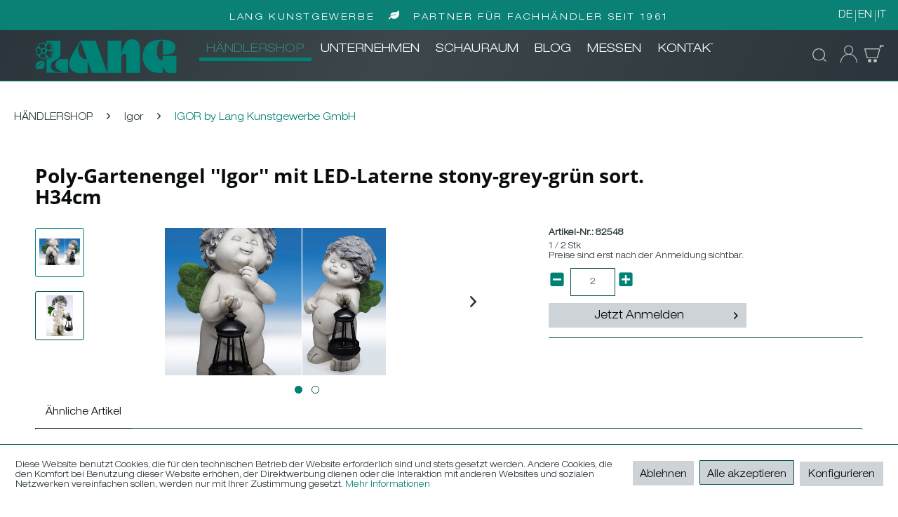

--- FILE ---
content_type: text/html; charset=UTF-8
request_url: https://shop.lang-kunstgewerbe.at/detail/index/sArticle/14120
body_size: 11800
content:
<!DOCTYPE html> <html class="no-js" lang="de" itemscope="itemscope" itemtype="https://schema.org/WebPage"> <head> <meta charset="utf-8"> <meta name="author" content="" /> <meta name="robots" content="index,follow" /> <meta name="revisit-after" content="15 days" /> <meta name="keywords" content="Poly-Gartenengel, &amp;#039;&amp;#039;Igor&amp;#039;&amp;#039;, LED-Laterne, stony-grey-grün, sort., H34cm" /> <meta name="description" content="Poly-Gartenengel ''Igor'' mit LED-Laterne stony-grey-grün sort. H34cm" /> <meta property="og:type" content="product" /> <meta property="og:site_name" content="lang-kunstgewerbe" /> <meta property="og:url" content="https://shop.lang-kunstgewerbe.at/haendlershop/igor/igor-by-lang-kunstgewerbe-gmbh/14120/poly-gartenengel-igor-mit-led-laterne-stony-grey-gruen-sort.-h34cm" /> <meta property="og:title" content="Poly-Gartenengel &#039;&#039;Igor&#039;&#039; mit LED-Laterne stony-grey-grün sort. H34cm" /> <meta property="og:description" content="Poly-Gartenengel &#039;&#039;Igor&#039;&#039; mit LED-Laterne stony-grey-grün sort. H34cm" /> <meta property="og:image" content="https://shop.lang-kunstgewerbe.at/media/image/70/b1/28/82548ExxktRwNI3VgJ.jpg" /> <meta property="product:brand" content="lang" /> <meta property="product:price" content="" /> <meta property="product:product_link" content="https://shop.lang-kunstgewerbe.at/haendlershop/igor/igor-by-lang-kunstgewerbe-gmbh/14120/poly-gartenengel-igor-mit-led-laterne-stony-grey-gruen-sort.-h34cm" /> <meta name="twitter:card" content="product" /> <meta name="twitter:site" content="lang-kunstgewerbe" /> <meta name="twitter:title" content="Poly-Gartenengel &#039;&#039;Igor&#039;&#039; mit LED-Laterne stony-grey-grün sort. H34cm" /> <meta name="twitter:description" content="Poly-Gartenengel &#039;&#039;Igor&#039;&#039; mit LED-Laterne stony-grey-grün sort. H34cm" /> <meta name="twitter:image" content="https://shop.lang-kunstgewerbe.at/media/image/70/b1/28/82548ExxktRwNI3VgJ.jpg" /> <meta itemprop="copyrightHolder" content="lang-kunstgewerbe" /> <meta itemprop="copyrightYear" content="2014" /> <meta itemprop="isFamilyFriendly" content="True" /> <meta itemprop="image" content="https://shop.lang-kunstgewerbe.at/media/image/7d/95/a8/Lang-400.png" /> <meta name="viewport" content="width=device-width, initial-scale=1.0"> <meta name="mobile-web-app-capable" content="yes"> <meta name="apple-mobile-web-app-title" content="lang-kunstgewerbe"> <meta name="apple-mobile-web-app-capable" content="yes"> <meta name="apple-mobile-web-app-status-bar-style" content="default"> <link rel="alternate" hreflang="de-DE" href="https://shop.lang-kunstgewerbe.at/haendlershop/igor/igor-by-lang-kunstgewerbe-gmbh/14120/poly-gartenengel-igor-mit-led-laterne-stony-grey-gruen-sort.-h34cm" /> <link rel="alternate" hreflang="en-GB" href="https://shop.lang-kunstgewerbe.at/en/resellershop/igor/p-igor-by-lang-kunstgewerbe-gmbh-p/14120/poly-garden-angel-igor-with-led-lantern-stony-grey-green-asst.-h34cm" /> <link rel="alternate" hreflang="it-IT" href="https://shop.lang-kunstgewerbe.at/it/resellershop/igor/p-igor-by-lang-kunstgewerbe-gmbh-p/14120/poly-angelo-da-giardino-igor-con-lanterna-a-led-stony-grey-verde-assort.-h34cm" /> <link rel="apple-touch-icon-precomposed" href="https://shop.lang-kunstgewerbe.at/media/image/c4/79/c1/favicon-lang-apple.png"> <link rel="shortcut icon" href="https://shop.lang-kunstgewerbe.at/media/image/67/ae/6e/favicon-lang.png"> <meta name="msapplication-navbutton-color" content="#008176" /> <meta name="application-name" content="lang-kunstgewerbe" /> <meta name="msapplication-starturl" content="https://shop.lang-kunstgewerbe.at/" /> <meta name="msapplication-window" content="width=1024;height=768" /> <meta name="msapplication-TileImage" content="https://shop.lang-kunstgewerbe.at/media/image/78/c2/4c/favicon-lang-android.png"> <meta name="msapplication-TileColor" content="#008176"> <meta name="theme-color" content="#008176" /> <link rel="canonical" href="https://shop.lang-kunstgewerbe.at/haendlershop/igor/igor-by-lang-kunstgewerbe-gmbh/14120/poly-gartenengel-igor-mit-led-laterne-stony-grey-gruen-sort.-h34cm" /> <title itemprop="name">Poly-Gartenengel &#039;&#039;Igor&#039;&#039; mit LED-Laterne stony-grey-grün sort. H34cm | IGOR by Lang Kunstgewerbe GmbH | Igor | HÄNDLERSHOP | lang-kunstgewerbe</title> <link href="/web/cache/1768294477_a4533726f54623e6bb16bf06503696f7.css" media="all" rel="stylesheet" type="text/css" /> </head> <body class="is--ctl-detail is--act-index " data-hbcom-flex-header-menu-breakpoint="1260" data-hbcom_flex_header_menu_direction="ltr" > <div class="page-wrap"> <noscript class="noscript-main"> <div class="alert is--warning"> <div class="alert--icon"> <i class="icon--element icon--warning"></i> </div> <div class="alert--content"> Um lang-kunstgewerbe in vollem Umfang nutzen zu k&ouml;nnen, empfehlen wir Ihnen Javascript in Ihrem Browser zu aktiveren. </div> </div> </noscript> <header class="header-main"> <div class="top-bar"> <div class="container block-group"> <div class="logo-addon-lang-wrapper"> <div class="logo-addon-lang">LANG Kunstgewerbe<img src="/media/vector/ff/87/f0/leaf-solid.svg" class="leaf-header">Partner für Fachhändler seit 1961</div> </div> <nav class="top-bar--navigation block" role="menubar">  <ul class="lang-language-container"> <form method="post" class="language-form"> <li class="lang-notLast"> <label class="language-activ"> <input class="hidden lang-hidden" type="checkbox" name="__shop" value="1" data-auto-submit="true"> DE </label> </li> <li class="lang-notLast"> <label> <input class="hidden lang-hidden" type="checkbox" name="__shop" value="3" data-auto-submit="true"> EN </label> </li> <li> <label> <input class="hidden lang-hidden" type="checkbox" name="__shop" value="4" data-auto-submit="true"> IT </label> </li> <input type="hidden" name="__redirect" value="1"> </form> </ul>  </nav> </div> </div> <div class="container header--navigation"> <div class="logo-main block-group" role="banner"> <div class="logo--shop block"> <a class="logo--link" href="https://shop.lang-kunstgewerbe.at/" title="lang-kunstgewerbe - zur Startseite wechseln"> <picture> <source srcset="https://shop.lang-kunstgewerbe.at/media/image/7d/95/a8/Lang-400.png" media="(min-width: 78.75em)"> <source srcset="https://shop.lang-kunstgewerbe.at/media/image/04/b9/15/Lang-300.png" media="(min-width: 64em)"> <source srcset="https://shop.lang-kunstgewerbe.at/media/image/04/b9/15/Lang-300.png" media="(min-width: 48em)"> <img srcset="https://shop.lang-kunstgewerbe.at/media/image/9b/0c/3a/Lang-150.png" alt="lang-kunstgewerbe - zur Startseite wechseln" /> </picture> </a> </div> </div> <nav class="navigation-main"> <div class="container" data-menu-scroller="true" data-listSelector=".navigation--list.container" data-viewPortSelector=".navigation--list-wrapper"> <div class='lang-header-categories-wrapper' data-menu-scroller="true" data-listSelector=".navigation--list.container" data-viewPortSelector=".navigation--list-wrapper"> <div class="navigation--list-wrapper"> <ul class="navigation--list container" role="menubar" itemscope="itemscope" itemtype="http://schema.org/SiteNavigationElement"> <li class="navigation--entry is--active" role="menuitem"> <a class="navigation--link is--active" href="https://shop.lang-kunstgewerbe.at/haendlershop/" title="HÄNDLERSHOP" itemprop="url"> <span itemprop="name">HÄNDLERSHOP</span> </a> </li> <li class="navigation--entry" role="menuitem"> <a class="navigation--link" href="https://shop.lang-kunstgewerbe.at/unternehmen/" title="UNTERNEHMEN" itemprop="url"> <span itemprop="name">UNTERNEHMEN</span> </a> </li> <li class="navigation--entry" role="menuitem"> <a class="navigation--link" href="https://shop.lang-kunstgewerbe.at/schauraum/" title="SCHAURAUM" itemprop="url"> <span itemprop="name">SCHAURAUM</span> </a> </li> <li class="navigation--entry" role="menuitem"> <a class="navigation--link" href="https://shop.lang-kunstgewerbe.at/blog/" title="BLOG" itemprop="url"> <span itemprop="name">BLOG</span> </a> </li> <li class="navigation--entry" role="menuitem"> <a class="navigation--link" href="https://shop.lang-kunstgewerbe.at/messen/" title="MESSEN" itemprop="url"> <span itemprop="name">MESSEN</span> </a> </li> <li class="navigation--entry" role="menuitem"> <a class="navigation--link" href="https://shop.lang-kunstgewerbe.at/kontakt/" title="KONTAKT" itemprop="url"> <span itemprop="name">KONTAKT</span> </a> </li> </ul> </div> </div> </div> </nav> <nav class="shop--navigation block-group"> <ul class="navigation--list block-group" role="menubar"> <li class="navigation--entry entry--menu-left" role="menuitem"> <a class="entry--link entry--trigger btn is--icon-left" href="#offcanvas--left" data-offcanvas="true" data-offCanvasSelector=".sidebar-main"> <span class="icon-icon-lang-menu-2"></span> </a> </li> <li class="navigation--entry entry--search" role="menuitem" data-search="true" aria-haspopup="true" data-minLength="3"> <a class="btn entry--link entry--trigger" href="#show-hide--search" title="Suche anzeigen / schließen"> <span class="icon-icon-lang-suche"></span> <span class="search--display">Suchen</span> </a> <form action="/search" method="get" class="main-search--form" id="lang-search"> <div class="input-group"> <input class="form-control ajax-search" data-ajax-search="true" name="sSearch" type="text" maxlength="30" title="Vorschläge zu Ihrer Suche" data-placement="bottom" data-popoverclass="ajax-search-popover" data-animation="false" placeholder="Suchen..." autocomplete="off"> <div class="form--ajax-loader">&nbsp;</div> </div> </form> <div class="main-search--results"></div> </li> 






    <li class="navigation--entry entry--account with-slt"
        role="menuitem"
        data-offcanvas="true"
        data-offCanvasSelector=".account--dropdown-navigation">
        
    <a href="https://shop.lang-kunstgewerbe.at/account"
       title="Mein Konto"
       class="btn is--icon-left entry--link account--link">
        <span class="icon-icon-lang-account"></span>
    </a>


                    
                <div class="account--dropdown-navigation">

                    
                        <div class="navigation--smartphone">
                            <div class="entry--close-off-canvas">
                                <a href="#close-account-menu"
                                   class="account--close-off-canvas">
                                    Menü schließen <i class="icon--arrow-right"></i>
                                </a>
                            </div>
                        </div>
                    

                    
                
    <div class="account--menu flying-login is--rounded is--personalized">
        
            
            
                <span class="navigation--headline">
                    Login
                </span>
            
                                                    
            <form name="sLogin" method="post" action="https://shop.lang-kunstgewerbe.at/account/login/sTarget/account/sTargetAction/">
                
                <input name="sTarget" type="hidden" value="account" />                                

                
                    <div class="register--login-description"></div>
                

                
                    <div class="register--login-email">
                        <input name="email" placeholder="Ihre Emailadresse / Kundennummmer" type="text" autocomplete="email" tabindex="1" value="" class="register--login-field" />
                    </div>
                

                
                    <div class="register--login-password">
                        <input name="password" placeholder="Ihr Passwort" type="password" autocomplete="current-password" tabindex="1" class="register--login-field" />
                    </div>
                

                
                    <div class="register--login-action">
                        <a href="https://shop.lang-kunstgewerbe.at/register" class="accoumt-menu--new-btn btn is--large is--icon-right">Neukunde? <i class="icon--help"></i></a>
                        <button type="submit" class="register--login-btn btn is--primary is--large is--icon-right" name="Submit">Anmelden <i class="icon--arrow-right"></i></button>
                    </div>
                

                
                    <div class="register--login-lostpassword">
                        
                        <a href="https://shop.lang-kunstgewerbe.at/account/password" title="">
                            Passwort vergessen?
                        </a>
                    </div>
                
            </form>
        
    </div>
    
                </div>
            
            </li>




    <li class="navigation--entry entry--cart" role="menuitem">
        
        <a class="btn is--icon-left cart--link" href="https://shop.lang-kunstgewerbe.at/checkout/cart">
            <span class="badge is--primary is--minimal cart--quantity is--hidden">0</span>

            <span class="icon-icon-lang-cart"></span>
        </a>
        <div class="ajax-loader">&nbsp;</div>
    </li>



 </ul> </nav> <div class="container--ajax-cart" data-collapse-cart="true" data-displayMode="offcanvas"></div> </div> </header> <section class="content-main container block-group"> <nav class="content--breadcrumb block"> <ul class="breadcrumb--list HÄNDLERSHOP" role="menu" itemscope itemtype="http://schema.org/BreadcrumbList"> <li class="breadcrumb--entry" itemprop="itemListElement" itemscope itemtype="http://schema.org/ListItem"> <a class="breadcrumb--link" href="https://shop.lang-kunstgewerbe.at/haendlershop/" title="HÄNDLERSHOP" itemprop="item"> <link itemprop="url" href="https://shop.lang-kunstgewerbe.at/haendlershop/" /> <span class="breadcrumb--title" itemprop="name">HÄNDLERSHOP</span> </a> <meta itemprop="position" content="0" /> </li> <li class="breadcrumb--separator"> <i class="icon--arrow-right"></i> </li> <li class="breadcrumb--entry" itemprop="itemListElement" itemscope itemtype="http://schema.org/ListItem"> <a class="breadcrumb--link" href="https://shop.lang-kunstgewerbe.at/haendlershop/igor/" title="Igor" itemprop="item"> <link itemprop="url" href="https://shop.lang-kunstgewerbe.at/haendlershop/igor/" /> <span class="breadcrumb--title" itemprop="name">Igor</span> </a> <meta itemprop="position" content="1" /> </li> <li class="breadcrumb--separator"> <i class="icon--arrow-right"></i> </li> <li class="breadcrumb--entry is--active" itemprop="itemListElement" itemscope itemtype="http://schema.org/ListItem"> <a class="breadcrumb--link" href="https://shop.lang-kunstgewerbe.at/haendlershop/igor/igor-by-lang-kunstgewerbe-gmbh/" title="IGOR by Lang Kunstgewerbe GmbH" itemprop="item"> <link itemprop="url" href="https://shop.lang-kunstgewerbe.at/haendlershop/igor/igor-by-lang-kunstgewerbe-gmbh/" /> <span class="breadcrumb--title" itemprop="name">IGOR by Lang Kunstgewerbe GmbH</span> </a> <meta itemprop="position" content="2" /> </li> </ul> </nav> <nav class="product--navigation"> <a href="#" class="navigation--link link--prev"> <div class="link--prev-button"> <span class="link--prev-inner">Zurück</span> </div> <div class="image--wrapper"> <div class="image--container"></div> </div> </a> <a href="#" class="navigation--link link--next"> <div class="link--next-button"> <span class="link--next-inner">Vor</span> </div> <div class="image--wrapper"> <div class="image--container"></div> </div> </a> </nav> <div class="content-main--inner"> <div id='cookie-consent' class='off-canvas is--left block-transition' data-cookie-consent-manager='true'> <div class='cookie-consent--header cookie-consent--close'> Cookie-Einstellungen <i class="icon--arrow-right"></i> </div> <div class='cookie-consent--description'> Diese Website benutzt Cookies, die für den technischen Betrieb der Website erforderlich sind und stets gesetzt werden. Andere Cookies, die den Komfort bei Benutzung dieser Website erhöhen, der Direktwerbung dienen oder die Interaktion mit anderen Websites und sozialen Netzwerken vereinfachen sollen, werden nur mit Ihrer Zustimmung gesetzt. </div> <div class='cookie-consent--configuration'> <div class='cookie-consent--configuration-header'> <div class='cookie-consent--configuration-header-text'>Konfiguration</div> </div> <div class='cookie-consent--configuration-main'> <div class='cookie-consent--group'> <input type="hidden" class="cookie-consent--group-name" value="technical" /> <label class="cookie-consent--group-state cookie-consent--state-input cookie-consent--required"> <input type="checkbox" name="technical-state" class="cookie-consent--group-state-input" disabled="disabled" checked="checked"/> <span class="cookie-consent--state-input-element"></span> </label> <div class='cookie-consent--group-title' data-collapse-panel='true' data-contentSiblingSelector=".cookie-consent--group-container"> <div class="cookie-consent--group-title-label cookie-consent--state-label"> Technisch erforderlich </div> <span class="cookie-consent--group-arrow is-icon--right"> <i class="icon--arrow-right"></i> </span> </div> <div class='cookie-consent--group-container'> <div class='cookie-consent--group-description'> Diese Cookies sind für die Grundfunktionen des Shops notwendig. </div> <div class='cookie-consent--cookies-container'> <div class='cookie-consent--cookie'> <input type="hidden" class="cookie-consent--cookie-name" value="cookieDeclined" /> <label class="cookie-consent--cookie-state cookie-consent--state-input cookie-consent--required"> <input type="checkbox" name="cookieDeclined-state" class="cookie-consent--cookie-state-input" disabled="disabled" checked="checked" /> <span class="cookie-consent--state-input-element"></span> </label> <div class='cookie--label cookie-consent--state-label'> "Alle Cookies ablehnen" Cookie </div> </div> <div class='cookie-consent--cookie'> <input type="hidden" class="cookie-consent--cookie-name" value="allowCookie" /> <label class="cookie-consent--cookie-state cookie-consent--state-input cookie-consent--required"> <input type="checkbox" name="allowCookie-state" class="cookie-consent--cookie-state-input" disabled="disabled" checked="checked" /> <span class="cookie-consent--state-input-element"></span> </label> <div class='cookie--label cookie-consent--state-label'> "Alle Cookies annehmen" Cookie </div> </div> <div class='cookie-consent--cookie'> <input type="hidden" class="cookie-consent--cookie-name" value="shop" /> <label class="cookie-consent--cookie-state cookie-consent--state-input cookie-consent--required"> <input type="checkbox" name="shop-state" class="cookie-consent--cookie-state-input" disabled="disabled" checked="checked" /> <span class="cookie-consent--state-input-element"></span> </label> <div class='cookie--label cookie-consent--state-label'> Ausgewählter Shop </div> </div> <div class='cookie-consent--cookie'> <input type="hidden" class="cookie-consent--cookie-name" value="csrf_token" /> <label class="cookie-consent--cookie-state cookie-consent--state-input cookie-consent--required"> <input type="checkbox" name="csrf_token-state" class="cookie-consent--cookie-state-input" disabled="disabled" checked="checked" /> <span class="cookie-consent--state-input-element"></span> </label> <div class='cookie--label cookie-consent--state-label'> CSRF-Token </div> </div> <div class='cookie-consent--cookie'> <input type="hidden" class="cookie-consent--cookie-name" value="cookiePreferences" /> <label class="cookie-consent--cookie-state cookie-consent--state-input cookie-consent--required"> <input type="checkbox" name="cookiePreferences-state" class="cookie-consent--cookie-state-input" disabled="disabled" checked="checked" /> <span class="cookie-consent--state-input-element"></span> </label> <div class='cookie--label cookie-consent--state-label'> Cookie-Einstellungen </div> </div> <div class='cookie-consent--cookie'> <input type="hidden" class="cookie-consent--cookie-name" value="x-cache-context-hash" /> <label class="cookie-consent--cookie-state cookie-consent--state-input cookie-consent--required"> <input type="checkbox" name="x-cache-context-hash-state" class="cookie-consent--cookie-state-input" disabled="disabled" checked="checked" /> <span class="cookie-consent--state-input-element"></span> </label> <div class='cookie--label cookie-consent--state-label'> Individuelle Preise </div> </div> <div class='cookie-consent--cookie'> <input type="hidden" class="cookie-consent--cookie-name" value="slt" /> <label class="cookie-consent--cookie-state cookie-consent--state-input cookie-consent--required"> <input type="checkbox" name="slt-state" class="cookie-consent--cookie-state-input" disabled="disabled" checked="checked" /> <span class="cookie-consent--state-input-element"></span> </label> <div class='cookie--label cookie-consent--state-label'> Kunden-Wiedererkennung </div> </div> <div class='cookie-consent--cookie'> <input type="hidden" class="cookie-consent--cookie-name" value="nocache" /> <label class="cookie-consent--cookie-state cookie-consent--state-input cookie-consent--required"> <input type="checkbox" name="nocache-state" class="cookie-consent--cookie-state-input" disabled="disabled" checked="checked" /> <span class="cookie-consent--state-input-element"></span> </label> <div class='cookie--label cookie-consent--state-label'> Kundenspezifisches Caching </div> </div> <div class='cookie-consent--cookie'> <input type="hidden" class="cookie-consent--cookie-name" value="session" /> <label class="cookie-consent--cookie-state cookie-consent--state-input cookie-consent--required"> <input type="checkbox" name="session-state" class="cookie-consent--cookie-state-input" disabled="disabled" checked="checked" /> <span class="cookie-consent--state-input-element"></span> </label> <div class='cookie--label cookie-consent--state-label'> Session </div> </div> <div class='cookie-consent--cookie'> <input type="hidden" class="cookie-consent--cookie-name" value="currency" /> <label class="cookie-consent--cookie-state cookie-consent--state-input cookie-consent--required"> <input type="checkbox" name="currency-state" class="cookie-consent--cookie-state-input" disabled="disabled" checked="checked" /> <span class="cookie-consent--state-input-element"></span> </label> <div class='cookie--label cookie-consent--state-label'> Währungswechsel </div> </div> </div> </div> </div> <div class='cookie-consent--group'> <input type="hidden" class="cookie-consent--group-name" value="comfort" /> <label class="cookie-consent--group-state cookie-consent--state-input"> <input type="checkbox" name="comfort-state" class="cookie-consent--group-state-input"/> <span class="cookie-consent--state-input-element"></span> </label> <div class='cookie-consent--group-title' data-collapse-panel='true' data-contentSiblingSelector=".cookie-consent--group-container"> <div class="cookie-consent--group-title-label cookie-consent--state-label"> Komfortfunktionen </div> <span class="cookie-consent--group-arrow is-icon--right"> <i class="icon--arrow-right"></i> </span> </div> <div class='cookie-consent--group-container'> <div class='cookie-consent--group-description'> Diese Cookies werden genutzt um das Einkaufserlebnis noch ansprechender zu gestalten, beispielsweise für die Wiedererkennung des Besuchers. </div> <div class='cookie-consent--cookies-container'> <div class='cookie-consent--cookie'> <input type="hidden" class="cookie-consent--cookie-name" value="sUniqueID" /> <label class="cookie-consent--cookie-state cookie-consent--state-input"> <input type="checkbox" name="sUniqueID-state" class="cookie-consent--cookie-state-input" /> <span class="cookie-consent--state-input-element"></span> </label> <div class='cookie--label cookie-consent--state-label'> Merkzettel </div> </div> </div> </div> </div> <div class='cookie-consent--group'> <input type="hidden" class="cookie-consent--group-name" value="statistics" /> <label class="cookie-consent--group-state cookie-consent--state-input"> <input type="checkbox" name="statistics-state" class="cookie-consent--group-state-input"/> <span class="cookie-consent--state-input-element"></span> </label> <div class='cookie-consent--group-title' data-collapse-panel='true' data-contentSiblingSelector=".cookie-consent--group-container"> <div class="cookie-consent--group-title-label cookie-consent--state-label"> Statistik & Tracking </div> <span class="cookie-consent--group-arrow is-icon--right"> <i class="icon--arrow-right"></i> </span> </div> <div class='cookie-consent--group-container'> <div class='cookie-consent--cookies-container'> <div class='cookie-consent--cookie'> <input type="hidden" class="cookie-consent--cookie-name" value="x-ua-device" /> <label class="cookie-consent--cookie-state cookie-consent--state-input"> <input type="checkbox" name="x-ua-device-state" class="cookie-consent--cookie-state-input" /> <span class="cookie-consent--state-input-element"></span> </label> <div class='cookie--label cookie-consent--state-label'> Endgeräteerkennung </div> </div> <div class='cookie-consent--cookie'> <input type="hidden" class="cookie-consent--cookie-name" value="partner" /> <label class="cookie-consent--cookie-state cookie-consent--state-input"> <input type="checkbox" name="partner-state" class="cookie-consent--cookie-state-input" /> <span class="cookie-consent--state-input-element"></span> </label> <div class='cookie--label cookie-consent--state-label'> Partnerprogramm </div> </div> </div> </div> </div> </div> </div> <div class="cookie-consent--save"> <input class="cookie-consent--save-button btn is--primary" type="button" value="Einstellungen speichern" /> </div> </div> <aside class="sidebar-main off-canvas"> <div class="navigation--smartphone"> <ul class="navigation--list "> <li class="navigation--entry entry--close-off-canvas"> <a href="#close-categories-menu" title="Menü schließen" class="navigation--link"> Menü schließen <i class="icon--arrow-right"></i> </a> </li> </ul> <div class="mobile--switches">  <ul class="lang-language-container"> <form method="post" class="language-form"> <li class="lang-notLast"> <label class="language-activ"> <input class="hidden lang-hidden" type="checkbox" name="__shop" value="1" data-auto-submit="true"> DE </label> </li> <li class="lang-notLast"> <label> <input class="hidden lang-hidden" type="checkbox" name="__shop" value="3" data-auto-submit="true"> EN </label> </li> <li> <label> <input class="hidden lang-hidden" type="checkbox" name="__shop" value="4" data-auto-submit="true"> IT </label> </li> <input type="hidden" name="__redirect" value="1"> </form> </ul>  </div> </div> <div class="sidebar--categories-wrapper" data-subcategory-nav="true" data-mainCategoryId="3" data-categoryId="369" data-fetchUrl="/widgets/listing/getCategory/categoryId/369"> <div class="sidebar--categories-navigation"> <ul class="sidebar--navigation categories--navigation navigation--list is--drop-down is--level0 is--rounded" role="menu"> <li class="navigation--entry is--active has--sub-categories has--sub-children" role="menuitem"> <a class="navigation--link is--active has--sub-categories link--go-forward" href="https://shop.lang-kunstgewerbe.at/haendlershop/" data-categoryId="25" data-fetchUrl="/widgets/listing/getCategory/categoryId/25" title="HÄNDLERSHOP" > HÄNDLERSHOP <span class="is--icon-right"> <i class="icon--arrow-right"></i> </span> </a> <ul class="sidebar--navigation categories--navigation navigation--list is--level1 is--rounded" role="menu"> <li class="navigation--entry is--active has--sub-categories has--sub-children" role="menuitem"> <a class="navigation--link is--active has--sub-categories link--go-forward" href="https://shop.lang-kunstgewerbe.at/haendlershop/igor/" data-categoryId="54" data-fetchUrl="/widgets/listing/getCategory/categoryId/54" title="Igor" > Igor <span class="is--icon-right"> <i class="icon--arrow-right"></i> </span> <span class="badge navigation--count"> 246 </span> </a> <ul class="sidebar--navigation categories--navigation navigation--list is--level2 navigation--level-high is--rounded" role="menu"> <li class="navigation--entry is--active" role="menuitem"> <a class="navigation--link is--active" href="https://shop.lang-kunstgewerbe.at/haendlershop/igor/igor-by-lang-kunstgewerbe-gmbh/" data-categoryId="369" data-fetchUrl="/widgets/listing/getCategory/categoryId/369" title="IGOR by Lang Kunstgewerbe GmbH" > IGOR by Lang Kunstgewerbe GmbH <span class="badge navigation--count"> 233 </span> </a> </li> <li class="navigation--entry" role="menuitem"> <a class="navigation--link" href="https://shop.lang-kunstgewerbe.at/haendlershop/igor/igor-neuheiten-2026/" data-categoryId="749" data-fetchUrl="/widgets/listing/getCategory/categoryId/749" title="IGOR Neuheiten 2026" > IGOR Neuheiten 2026 <span class="badge navigation--count"> 13 </span> </a> </li> </ul> </li> <li class="navigation--entry has--sub-children" role="menuitem"> <a class="navigation--link link--go-forward" href="https://shop.lang-kunstgewerbe.at/haendlershop/saison-1/" data-categoryId="52" data-fetchUrl="/widgets/listing/getCategory/categoryId/52" title="Saison 1" > Saison 1 <span class="is--icon-right"> <i class="icon--arrow-right"></i> </span> <span class="badge navigation--count"> 693 </span> </a> </li> <li class="navigation--entry has--sub-children" role="menuitem"> <a class="navigation--link link--go-forward" href="https://shop.lang-kunstgewerbe.at/haendlershop/saison-2/" data-categoryId="53" data-fetchUrl="/widgets/listing/getCategory/categoryId/53" title="Saison 2" > Saison 2 <span class="is--icon-right"> <i class="icon--arrow-right"></i> </span> <span class="badge navigation--count"> 1284 </span> </a> </li> <li class="navigation--entry has--sub-children" role="menuitem"> <a class="navigation--link link--go-forward" href="https://shop.lang-kunstgewerbe.at/haendlershop/standard/" data-categoryId="55" data-fetchUrl="/widgets/listing/getCategory/categoryId/55" title="Standard" > Standard <span class="is--icon-right"> <i class="icon--arrow-right"></i> </span> <span class="badge navigation--count"> 365 </span> </a> </li> <li class="navigation--entry has--sub-children" role="menuitem"> <a class="navigation--link link--go-forward" href="https://shop.lang-kunstgewerbe.at/haendlershop/anlass/" data-categoryId="56" data-fetchUrl="/widgets/listing/getCategory/categoryId/56" title="Anlass" > Anlass <span class="is--icon-right"> <i class="icon--arrow-right"></i> </span> <span class="badge navigation--count"> 194 </span> </a> </li> </ul> </li> <li class="navigation--entry" role="menuitem"> <a class="navigation--link" href="https://shop.lang-kunstgewerbe.at/unternehmen/" data-categoryId="28" data-fetchUrl="/widgets/listing/getCategory/categoryId/28" title="UNTERNEHMEN" > UNTERNEHMEN </a> </li> <li class="navigation--entry" role="menuitem"> <a class="navigation--link" href="https://shop.lang-kunstgewerbe.at/schauraum/" data-categoryId="27" data-fetchUrl="/widgets/listing/getCategory/categoryId/27" title="SCHAURAUM" > SCHAURAUM </a> </li> <li class="navigation--entry" role="menuitem"> <a class="navigation--link" href="https://shop.lang-kunstgewerbe.at/blog/" data-categoryId="85" data-fetchUrl="/widgets/listing/getCategory/categoryId/85" title="BLOG" > BLOG </a> </li> <li class="navigation--entry" role="menuitem"> <a class="navigation--link" href="https://shop.lang-kunstgewerbe.at/messen/" data-categoryId="26" data-fetchUrl="/widgets/listing/getCategory/categoryId/26" title="MESSEN" > MESSEN </a> </li> <li class="navigation--entry" role="menuitem"> <a class="navigation--link" href="https://shop.lang-kunstgewerbe.at/kontakt/" data-categoryId="29" data-fetchUrl="/widgets/listing/getCategory/categoryId/29" title="KONTAKT" > KONTAKT </a> </li> </ul> </div> <div class="shop-sites--container is--rounded"> <div class="shop-sites--headline navigation--headline"> Informationen </div> <ul class="shop-sites--navigation sidebar--navigation navigation--list is--drop-down is--level0" role="menu"> <li class="navigation--entry page-47" role="menuitem"> <a class="navigation--link" href="javascript:openCookieConsentManager()" title="Cookie-Einstellungen" data-categoryId="47" data-fetchUrl="/widgets/listing/getCustomPage/pageId/47" > Cookie-Einstellungen </a> </li> <li class="navigation--entry page-21" role="menuitem"> <a class="navigation--link" href="https://shop.lang-kunstgewerbe.at/registerFC/index/sValidation/H" title="Händler-Login" data-categoryId="21" data-fetchUrl="/widgets/listing/getCustomPage/pageId/21" > Händler-Login </a> </li> <li class="navigation--entry page-7" role="menuitem"> <a class="navigation--link" href="https://shop.lang-kunstgewerbe.at/datenschutz" title="Datenschutz" data-categoryId="7" data-fetchUrl="/widgets/listing/getCustomPage/pageId/7" > Datenschutz </a> </li> <li class="navigation--entry page-4" role="menuitem"> <a class="navigation--link" href="https://shop.lang-kunstgewerbe.at/agb" title="AGB" data-categoryId="4" data-fetchUrl="/widgets/listing/getCustomPage/pageId/4" > AGB </a> </li> <li class="navigation--entry page-3" role="menuitem"> <a class="navigation--link" href="https://shop.lang-kunstgewerbe.at/impressum" title="Impressum" data-categoryId="3" data-fetchUrl="/widgets/listing/getCustomPage/pageId/3" > Impressum </a> </li> </ul> </div> </div> </aside> <div class="content--wrapper"> <div class="content product--details" itemscope itemtype="https://schema.org/Product" data-product-navigation="/widgets/listing/productNavigation" data-category-id="369" data-main-ordernumber="82548" data-ajax-wishlist="true" data-compare-ajax="true" data-ajax-variants-container="true"> <header class="product--header"> <div class="product--info"> <h1 class="product--title" itemprop="name"> Poly-Gartenengel &#039;&#039;Igor&#039;&#039; mit LED-Laterne stony-grey-grün sort. H34cm </h1> <meta itemprop="image" content="https://shop.lang-kunstgewerbe.at/media/image/62/9d/66/82548_13qHA8vyWzuH6d.jpg"/> <meta itemprop="gtin13" content="9007358825485"/> </div> </header> <div class="product--detail-upper block-group"> <div class="product--image-container image-slider product--image-zoom" data-image-slider="true" data-image-gallery="true" data-maxZoom="0" data-thumbnails=".image--thumbnails" > <div class="image--thumbnails image-slider--thumbnails"> <div class="image-slider--thumbnails-slide"> <a href="https://shop.lang-kunstgewerbe.at/media/image/70/b1/28/82548ExxktRwNI3VgJ.jpg" title="Vorschau: 82548.jpg" class="thumbnail--link is--active"> <img srcset="https://shop.lang-kunstgewerbe.at/media/image/9b/da/f2/82548ExxktRwNI3VgJ_200x200.jpg, https://shop.lang-kunstgewerbe.at/media/image/f3/87/d0/82548ExxktRwNI3VgJ_200x200@2x.jpg 2x" alt="Vorschau: 82548.jpg" title="Vorschau: 82548.jpg" class="thumbnail--image" /> </a> <a href="https://shop.lang-kunstgewerbe.at/media/image/62/9d/66/82548_13qHA8vyWzuH6d.jpg" title="Vorschau: 82548_1.jpg" class="thumbnail--link"> <img srcset="https://shop.lang-kunstgewerbe.at/media/image/0e/be/2b/82548_13qHA8vyWzuH6d_200x200.jpg, https://shop.lang-kunstgewerbe.at/media/image/1d/12/8e/82548_13qHA8vyWzuH6d_200x200@2x.jpg 2x" alt="Vorschau: 82548_1.jpg" title="Vorschau: 82548_1.jpg" class="thumbnail--image" /> </a> </div> </div> <div class="image-slider--container"> <div class="image-slider--slide"> <div class="image--box image-slider--item"> <span class="image--element" data-img-large="https://shop.lang-kunstgewerbe.at/media/image/f2/f0/d9/82548ExxktRwNI3VgJ_1280x1280.jpg" data-img-small="https://shop.lang-kunstgewerbe.at/media/image/9b/da/f2/82548ExxktRwNI3VgJ_200x200.jpg" data-img-original="https://shop.lang-kunstgewerbe.at/media/image/70/b1/28/82548ExxktRwNI3VgJ.jpg" data-alt="82548.jpg"> <span class="image--media"> <img srcset="https://shop.lang-kunstgewerbe.at/media/image/09/1d/f6/82548ExxktRwNI3VgJ_600x600.jpg, https://shop.lang-kunstgewerbe.at/media/image/c4/5c/95/82548ExxktRwNI3VgJ_600x600@2x.jpg 2x" src="https://shop.lang-kunstgewerbe.at/media/image/09/1d/f6/82548ExxktRwNI3VgJ_600x600.jpg" alt="82548.jpg" itemprop="image" /> </span> </span> </div> <div class="image--box image-slider--item"> <span class="image--element" data-img-large="https://shop.lang-kunstgewerbe.at/media/image/52/2f/56/82548_13qHA8vyWzuH6d_1280x1280.jpg" data-img-small="https://shop.lang-kunstgewerbe.at/media/image/0e/be/2b/82548_13qHA8vyWzuH6d_200x200.jpg" data-img-original="https://shop.lang-kunstgewerbe.at/media/image/62/9d/66/82548_13qHA8vyWzuH6d.jpg" data-alt="82548_1.jpg"> <span class="image--media"> <img srcset="https://shop.lang-kunstgewerbe.at/media/image/9c/d8/92/82548_13qHA8vyWzuH6d_600x600.jpg, https://shop.lang-kunstgewerbe.at/media/image/65/c7/8c/82548_13qHA8vyWzuH6d_600x600@2x.jpg 2x" alt="82548_1.jpg" itemprop="image" /> </span> </span> </div> </div> </div> <div class="image--dots image-slider--dots panel--dot-nav"> <a href="#" class="dot--link">&nbsp;</a> <a href="#" class="dot--link">&nbsp;</a> </div> </div> <div class="product--buybox block"> <div class="is--hidden" itemprop="brand" itemtype="https://schema.org/Brand" itemscope> <meta itemprop="name" content="lang" /> </div> <meta itemprop="weight" content="2.45 kg"/> <div class="lang-detail-artikelnr"> <strong class="entry--label"> Artikel-Nr.: </strong> <meta itemprop="productID" content="14120"/> <strong class="entry--content" itemprop="sku"> 82548 </strong> </div> <div class="price-staffelung-lang-container"> <span class="price-staffelung-lang"> 1 / 2 Stk </span> </div> <div itemprop="offers" itemscope itemtype="https://schema.org/AggregateOffer" class="buybox--inner"> <span class="categorylisting--show-price-text"> Preise sind erst nach der Anmeldung sichtbar. <meta itemprop="lowPrice" content="Preise sind erst nach der Anmeldung sichtbar."/> <meta itemprop="highPrice" content="Preise sind erst nach der Anmeldung sichtbar."/> <meta itemprop="offerCount" content="Preise sind erst nach der Anmeldung sichtbar."/> </span> <div class="product--configurator"> </div> <form name="sAddToBasket" method="post" action="https://shop.lang-kunstgewerbe.at/checkout/addArticle" class="buybox--form" data-add-article="true" data-eventName="submit" data-showModal="false" data-addArticleUrl="https://shop.lang-kunstgewerbe.at/checkout/ajaxAddArticleCart"> <input type="hidden" name="sActionIdentifier" value=""/> <input type="hidden" name="sAddAccessories" id="sAddAccessories" value=""/> <input type="hidden" name="sAdd" value="82548"/> <div class="buybox--button-container block-group"> <div class="buybox--quantity block"> <span class="config-container-quantity-selection-input is--hidden"> <span class="config" data-show-icons-detail="0" data-show-icons-basket="" data-position-icons="1" data-show-totalprice="0" data-position-totalprice="0" data-position-totalprice-pricesteps="0" data-show-totalprice-blockprice="1" data-show-product-packunit="0" data-position-product-packunit="0" data-mode-purchasesteps="0" data-allow-special-characters-for-foreign-keyboards="1" data-instock="10" data-stockmin="" data-minpurchase="2" data-maxpurchase="10" data-purchasesteps="2" data-laststock="1" data-numberExecutions="0" data-has-alternative-purchasesteps="0" data-purchasesteps-range="" data-purchasesteps-values="" data-block-price="1" data-product-price="2-5/44,75|6-15/40,35|16-/35,95|" data-product-price-discount-value="" data-product-price-discount="0" data-product-price-decimalpoint=".," data-product-price-currencyposition="0,00&nbsp;&euro;" ></span> </span> <span class="hidden--container"></span> <span class="is--hidden"> <span class="price--content--total--blockprice content--default"> <div class="block-prices--container product--price total--block--price--default"> </div> </span> </span> <span class="quantity-selection-input"> <div class="buybox--quantity--selection"> <span id="quantity--icon--left"> <a class="minus" href="javascript:void(0)"> <i class="icon--minus"></i> </a> </span> <input type="text" name="sQuantity" id="sQuantity" value="2" class="buybox--inputfield--quantity--selection" onKeyPress="return validateEnterKeypress(event, this);" onblur="return onChangeInput(event, this);"> <span id="quantity--icon--right"> <a class="plus" href="javascript:void(0)"> <i class="icon--plus"></i> </a> </span> </div> </span> </div> </div> </form> <div class="buybox--form" style="margin-bottom: 20px; padding-top: 0px;"> <a href="https://shop.lang-kunstgewerbe.at/account" class="buybox--button block btn is--primary is--icon-right is--center is--large"> Jetzt Anmelden <i class="icon--arrow-right"></i> </a> <br> </div> <nav class="product--actions"> <form action="https://shop.lang-kunstgewerbe.at/note/add/ordernumber/82548" method="post" class="action--form"> <button type="submit" class="action--link link--notepad" title="Auf den Merkzettel" data-ajaxUrl="https://shop.lang-kunstgewerbe.at/note/ajaxAdd/ordernumber/82548" data-text="Gemerkt"> <i class="icon--heart"></i> <span class="action--text">Merken</span> </button> </form> </nav> </div> <ul class="product--base-info list--unstyled"> </ul> </div> </div> <div class="tab-menu--cross-selling"> <div class="tab--navigation"> <a href="#content--similar-products" title="Ähnliche Artikel" class="tab--link">Ähnliche Artikel</a> </div> <div class="tab--container-list"> <div class="tab--container" data-tab-id="similar"> <div class="tab--header"> <a href="#" class="tab--title" title="Ähnliche Artikel">Ähnliche Artikel</a> </div> <div class="tab--content content--similar"> <div class="similar--content"> <div class="product-slider " data-initOnEvent="onShowContent-similar" data-product-slider="true"> <div class="product-slider--container"> <div class="product-slider--item"> <div class="product--box box--slider" data-page-index="" data-ordernumber="82544" data-category-id="369"> <div class="box--content is--rounded"> <div class="product--badges"> </div> <div class="product--info"> <a href="https://shop.lang-kunstgewerbe.at/haendlershop/igor/igor-by-lang-kunstgewerbe-gmbh/14116/poly-gartenengel-igor-mit-herz-stony-grey-gruen-sort.-h13/17cm" title="Poly-Gartenengel &#039;&#039;Igor&#039;&#039; mit Herz stony-grey-grün sort. H13/17cm" class="product--image" > <span class="image--element"> <span class="image--media"> <img srcset="https://shop.lang-kunstgewerbe.at/media/image/e0/39/bc/82544dnidAfMKOopGp_200x200.jpg, https://shop.lang-kunstgewerbe.at/media/image/84/9f/50/82544dnidAfMKOopGp_200x200@2x.jpg 2x" alt="82544.jpg" data-extension="jpg" title="82544.jpg" /> </span> </span> </a> <div class="product--info-lang-wrapper"> <span class="product-info-lang-artikelNr">82544</span> <a href="https://shop.lang-kunstgewerbe.at/haendlershop/igor/igor-by-lang-kunstgewerbe-gmbh/14116/poly-gartenengel-igor-mit-herz-stony-grey-gruen-sort.-h13/17cm" class="product--title" title="Poly-Gartenengel &#039;&#039;Igor&#039;&#039; mit Herz stony-grey-grün sort. H13/17cm"> Poly-Gartenengel ''Igor'' mit Herz stony-grey-grün sort. H13/17cm </a> <strong class="product-info-lang-angebot"></strong> </div> <div class="product--lang-wrapper-container"> <div class="lang-space"></div> <div class="product--price-info"> <div class="price--unit"></div> <div class="product--price-outer"> <div class="product--price"> <span class="categorylisting--show-price-text"> Preise nach Anmeldung. </span> </div> </div> </div> <div class="product--button-lang-wrapper"> </div> </div> </div> </div> </div> </div> <div class="product-slider--item"> <div class="product--box box--slider" data-page-index="" data-ordernumber="82545" data-category-id="369"> <div class="box--content is--rounded"> <div class="product--badges"> </div> <div class="product--info"> <a href="https://shop.lang-kunstgewerbe.at/haendlershop/igor/igor-by-lang-kunstgewerbe-gmbh/14117/poly-gartenengel-igor-mit-herz-stony-grey-gruen-sort.-h18/24cm" title="Poly-Gartenengel &#039;&#039;Igor&#039;&#039; mit Herz stony-grey-grün sort. H18/24cm" class="product--image" > <span class="image--element"> <span class="image--media"> <img srcset="https://shop.lang-kunstgewerbe.at/media/image/f7/e4/17/82545XciaE1jOdtxIg_200x200.jpg, https://shop.lang-kunstgewerbe.at/media/image/e3/f0/c6/82545XciaE1jOdtxIg_200x200@2x.jpg 2x" alt="82545.jpg" data-extension="jpg" title="82545.jpg" /> </span> </span> </a> <div class="product--info-lang-wrapper"> <span class="product-info-lang-artikelNr">82545</span> <a href="https://shop.lang-kunstgewerbe.at/haendlershop/igor/igor-by-lang-kunstgewerbe-gmbh/14117/poly-gartenengel-igor-mit-herz-stony-grey-gruen-sort.-h18/24cm" class="product--title" title="Poly-Gartenengel &#039;&#039;Igor&#039;&#039; mit Herz stony-grey-grün sort. H18/24cm"> Poly-Gartenengel ''Igor'' mit Herz stony-grey-grün sort. H18/24cm </a> <strong class="product-info-lang-angebot"></strong> </div> <div class="product--lang-wrapper-container"> <div class="lang-space"></div> <div class="product--price-info"> <div class="price--unit"></div> <div class="product--price-outer"> <div class="product--price"> <span class="categorylisting--show-price-text"> Preise nach Anmeldung. </span> </div> </div> </div> <div class="product--button-lang-wrapper"> </div> </div> </div> </div> </div> </div> <div class="product-slider--item"> <div class="product--box box--slider" data-page-index="" data-ordernumber="82546" data-category-id="369"> <div class="box--content is--rounded"> <div class="product--badges"> </div> <div class="product--info"> <a href="https://shop.lang-kunstgewerbe.at/haendlershop/igor/igor-by-lang-kunstgewerbe-gmbh/14118/poly-gartenengel-igor-auf-kugelsaeule-stony-grey-gruen-sort.-oe12-h36cm" title="Poly-Gartenengel &#039;&#039;Igor&#039;&#039; auf Kugelsäule stony-grey-grün sort. ø12 H36cm" class="product--image" > <span class="image--element"> <span class="image--media"> <img srcset="https://shop.lang-kunstgewerbe.at/media/image/fc/ba/23/82546oOdaL86F1TRNt_200x200.jpg, https://shop.lang-kunstgewerbe.at/media/image/49/0a/f9/82546oOdaL86F1TRNt_200x200@2x.jpg 2x" alt="82546.jpg" data-extension="jpg" title="82546.jpg" /> </span> </span> </a> <div class="product--info-lang-wrapper"> <span class="product-info-lang-artikelNr">82546</span> <a href="https://shop.lang-kunstgewerbe.at/haendlershop/igor/igor-by-lang-kunstgewerbe-gmbh/14118/poly-gartenengel-igor-auf-kugelsaeule-stony-grey-gruen-sort.-oe12-h36cm" class="product--title" title="Poly-Gartenengel &#039;&#039;Igor&#039;&#039; auf Kugelsäule stony-grey-grün sort. ø12 H36cm"> Poly-Gartenengel ''Igor'' auf Kugelsäule stony-grey-grün sort. ø12... </a> <strong class="product-info-lang-angebot"></strong> </div> <div class="product--lang-wrapper-container"> <div class="lang-space"></div> <div class="product--price-info"> <div class="price--unit"></div> <div class="product--price-outer"> <div class="product--price"> <span class="categorylisting--show-price-text"> Preise nach Anmeldung. </span> </div> </div> </div> <div class="product--button-lang-wrapper"> </div> </div> </div> </div> </div> </div> <div class="product-slider--item"> <div class="product--box box--slider" data-page-index="" data-ordernumber="82547" data-category-id="369"> <div class="box--content is--rounded"> <div class="product--badges"> </div> <div class="product--info"> <a href="https://shop.lang-kunstgewerbe.at/haendlershop/igor/igor-by-lang-kunstgewerbe-gmbh/14119/poly-gartenengel-igor-auf-tier-stony-grey-gruen-sort.-h14/15-5cm" title="Poly-Gartenengel &#039;&#039;Igor&#039;&#039; auf Tier stony-grey-grün sort. H14/15,5cm" class="product--image" > <span class="image--element"> <span class="image--media"> <img srcset="https://shop.lang-kunstgewerbe.at/media/image/aa/1f/5e/82547StmEbdISBlR2c_200x200.jpg, https://shop.lang-kunstgewerbe.at/media/image/18/b7/46/82547StmEbdISBlR2c_200x200@2x.jpg 2x" alt="82547.jpg" data-extension="jpg" title="82547.jpg" /> </span> </span> </a> <div class="product--info-lang-wrapper"> <span class="product-info-lang-artikelNr">82547</span> <a href="https://shop.lang-kunstgewerbe.at/haendlershop/igor/igor-by-lang-kunstgewerbe-gmbh/14119/poly-gartenengel-igor-auf-tier-stony-grey-gruen-sort.-h14/15-5cm" class="product--title" title="Poly-Gartenengel &#039;&#039;Igor&#039;&#039; auf Tier stony-grey-grün sort. H14/15,5cm"> Poly-Gartenengel ''Igor'' auf Tier stony-grey-grün sort. H14/15,5cm </a> <strong class="product-info-lang-angebot"></strong> </div> <div class="product--lang-wrapper-container"> <div class="lang-space"></div> <div class="product--price-info"> <div class="price--unit"></div> <div class="product--price-outer"> <div class="product--price"> <span class="categorylisting--show-price-text"> Preise nach Anmeldung. </span> </div> </div> </div> <div class="product--button-lang-wrapper"> </div> </div> </div> </div> </div> </div> </div> </div> </div> </div> </div> </div> </div> </div> </div> </div> </section> <footer class="footer-main"> <div class="container"> <div class="footer-up"> <div class="footer-up-1"> <div class="image-text-newsletter"> <img src ="/media/vector/79/0c/88/Logo_Test.svg"> <p>Newsletter</p> </div> </div> <div class="footer-up-2"> <div class="footer-up-2-container"> <div class="envelop-container"> <img src="/media/vector/df/39/b8/envelope-light.svg"> </div> <div class="newsleter-container-footer"> <p class="newsletter-headline"> Jetzt den kostenlosen Newsletter abonnieren </p> <p class="newsletter-text"> Verpassen Sie keine Neuigkeit oder Aktion mehr von LANG Kunstgewerbe. </p> </div> </div> <form class="newsletter--form" action="https://shop.lang-kunstgewerbe.at/newsletter" method="post"> <input type="hidden" value="1" name="subscribeToNewsletter"> <div class="content"> <input type="email" aria-label="Ihre E-Mail Adresse" name="newsletter" class="newsletter--field" placeholder="Ihre E-Mail Adresse"> <button type="submit" aria-label="Newsletter abonnieren" class="newsletter--button btn"> <span class="button--text">Jetzt anmelden</span> </button> </div> <input type="hidden" name="__csrf_token" value="v9xRczuPV6mjjLZD3U49l7zA7oOWGN"></form> </div> </div> <div class="footer--columns block-group"> <div class="footer--column column--hotline is--first block"> <div class="column--headline">LANG Kunstgewerbe GmbH</div> <div class="column--content"> <p class="column--desc">Wr. Bundesstraße 60<br>4061 Pasching - Austria <br><br>Tel.+43 (0) 7229 72655<br>Fax +43 (0) 7229 62778<br>Mo - Do: 08:00 - 13:00<br>Fr: 08:00 - 12:00 Uhr</p> </div> </div> <div class="footer--column column--menu block"> <div class="column--headline"></div> <div class="column--navigation column--content"> <div class="column--text"></div> </div> </div> <div class="footer--column column--menu block"> <div class="column--headline">Öffnungszeiten</div> <div class="column--navigation column--content"> <div class="column--text">Mo - Do: 08:00 - 13:00<br>Fr: 08:00 - 12:00 Uhr</div> </div> </div> <div class="footer--column column--menu block"> <div class="column--headline">Nützliches</div> <nav class="column--navigation column--content"> <ul class="navigation--list" role="menu"> <li class="navigation--entry" role="menuitem"> <a href="https://shop.lang-kunstgewerbe.at/account#hide-registration" class="blocked--link lang-register lang-news navigation--signin-btn" data-collapseTarget="#registration" data-action="close"> Newsletter </a> </li> <li class="navigation--entry" role="menuitem"> <a class="navigation--link" href="/kontakt/" title="Kontakt" target="_self"> Kontakt </a> </li> <li class="navigation--entry" role="menuitem"> <a class="navigation--link" href="/reklamation/" title="Reklamation" target="_self"> Reklamation </a> </li> <li class="navigation--entry lang-download-footer" role="menuitem"> <a class="lang-download-footer-link" href="https://shop.lang-kunstgewerbe.at/cat/index/sCategory/446" title="Download"> Download </a> </li> </ul> </nav> </div> <div class="footer--column column--menu block"> <div class="column--headline">Informationen</div> <nav class="column--navigation column--content"> <ul class="navigation--list" role="menu"> <li class="navigation--entry" role="menuitem"> <a class="navigation--link" href="javascript:openCookieConsentManager()" title="Cookie-Einstellungen"> Cookie-Einstellungen </a> </li> <li class="navigation--entry" role="menuitem"> <a class="navigation--link" href="https://shop.lang-kunstgewerbe.at/../unternehmen/" title="Über uns"> Über uns </a> </li> <li class="navigation--entry" role="menuitem"> <a class="navigation--link" href="https://shop.lang-kunstgewerbe.at/datenschutz" title="Datenschutz"> Datenschutz </a> </li> <li class="navigation--entry" role="menuitem"> <a class="navigation--link" href="https://shop.lang-kunstgewerbe.at/agb" title="AGB"> AGB </a> </li> <li class="navigation--entry" role="menuitem"> <a class="navigation--link" href="https://shop.lang-kunstgewerbe.at/impressum" title="Impressum"> Impressum </a> </li> </ul> </nav> </div> </div> <div class="footer--bottom"> <div class="footer--vat-info"> <p class="vat-info--text"> * Alle Preise verstehen sich zzgl. Mehrwertsteuer und ggf. Versandkosten, wenn nicht anders beschrieben </p> </div> <div class="container footer-minimal"> <div class="footer--service-menu"> </div> </div> </div> </div> </footer> </div> <div class="page-wrap--cookie-permission is--hidden" data-cookie-permission="true" data-urlPrefix="https://shop.lang-kunstgewerbe.at/" data-title="Cookie-Richtlinien" data-shopId="1"> <div class="cookie-permission--container cookie-mode--1"> <div class="cookie-permission--content cookie-permission--extra-button"> Diese Website benutzt Cookies, die für den technischen Betrieb der Website erforderlich sind und stets gesetzt werden. Andere Cookies, die den Komfort bei Benutzung dieser Website erhöhen, der Direktwerbung dienen oder die Interaktion mit anderen Websites und sozialen Netzwerken vereinfachen sollen, werden nur mit Ihrer Zustimmung gesetzt. <a title="Mehr&nbsp;Informationen" class="cookie-permission--privacy-link" href="https://shop.lang-kunstgewerbe.at/datenschutz"> Mehr&nbsp;Informationen </a> </div> <div class="cookie-permission--button cookie-permission--extra-button"> <a href="#" class="cookie-permission--decline-button btn is--large is--center"> Ablehnen </a> <a href="#" class="cookie-permission--accept-button btn is--large is--center"> Alle akzeptieren </a> <a href="#" class="cookie-permission--configure-button btn is--primary is--large is--center" data-openConsentManager="true"> Konfigurieren </a> </div> </div> </div> <script id="footer--js-inline">
var timeNow = 1769447926;
var secureShop = true;
var asyncCallbacks = [];
document.asyncReady = function (callback) {
asyncCallbacks.push(callback);
};
var controller = controller || {"home":"https:\/\/shop.lang-kunstgewerbe.at\/","vat_check_enabled":"","vat_check_required":"","register":"https:\/\/shop.lang-kunstgewerbe.at\/register","checkout":"https:\/\/shop.lang-kunstgewerbe.at\/checkout","ajax_search":"https:\/\/shop.lang-kunstgewerbe.at\/ajax_search","ajax_cart":"https:\/\/shop.lang-kunstgewerbe.at\/checkout\/ajaxCart","ajax_validate":"https:\/\/shop.lang-kunstgewerbe.at\/register","ajax_add_article":"https:\/\/shop.lang-kunstgewerbe.at\/checkout\/addArticle","ajax_listing":"\/widgets\/listing\/listingCount","ajax_cart_refresh":"https:\/\/shop.lang-kunstgewerbe.at\/checkout\/ajaxAmount","ajax_address_selection":"https:\/\/shop.lang-kunstgewerbe.at\/address\/ajaxSelection","ajax_address_editor":"https:\/\/shop.lang-kunstgewerbe.at\/address\/ajaxEditor"};
var snippets = snippets || { "noCookiesNotice": "Es wurde festgestellt, dass Cookies in Ihrem Browser deaktiviert sind. Um lang\x2Dkunstgewerbe in vollem Umfang nutzen zu k\u00f6nnen, empfehlen wir Ihnen, Cookies in Ihrem Browser zu aktiveren." };
var themeConfig = themeConfig || {"offcanvasOverlayPage":true};
var lastSeenProductsConfig = lastSeenProductsConfig || {"baseUrl":"","shopId":1,"noPicture":"\/themes\/Frontend\/LangResponsiveChild\/frontend\/_public\/src\/img\/no-picture.jpg","productLimit":"5","currentArticle":{"articleId":14120,"linkDetailsRewritten":"https:\/\/shop.lang-kunstgewerbe.at\/haendlershop\/igor\/igor-by-lang-kunstgewerbe-gmbh\/14120\/poly-gartenengel-igor-mit-led-laterne-stony-grey-gruen-sort.-h34cm","articleName":"Poly-Gartenengel ''Igor'' mit LED-Laterne stony-grey-gr\u00fcn sort. H34cm","imageTitle":"82548.jpg","images":[{"source":"https:\/\/shop.lang-kunstgewerbe.at\/media\/image\/9b\/da\/f2\/82548ExxktRwNI3VgJ_200x200.jpg","retinaSource":"https:\/\/shop.lang-kunstgewerbe.at\/media\/image\/f3\/87\/d0\/82548ExxktRwNI3VgJ_200x200@2x.jpg","sourceSet":"https:\/\/shop.lang-kunstgewerbe.at\/media\/image\/9b\/da\/f2\/82548ExxktRwNI3VgJ_200x200.jpg, https:\/\/shop.lang-kunstgewerbe.at\/media\/image\/f3\/87\/d0\/82548ExxktRwNI3VgJ_200x200@2x.jpg 2x"},{"source":"https:\/\/shop.lang-kunstgewerbe.at\/media\/image\/09\/1d\/f6\/82548ExxktRwNI3VgJ_600x600.jpg","retinaSource":"https:\/\/shop.lang-kunstgewerbe.at\/media\/image\/c4\/5c\/95\/82548ExxktRwNI3VgJ_600x600@2x.jpg","sourceSet":"https:\/\/shop.lang-kunstgewerbe.at\/media\/image\/09\/1d\/f6\/82548ExxktRwNI3VgJ_600x600.jpg, https:\/\/shop.lang-kunstgewerbe.at\/media\/image\/c4\/5c\/95\/82548ExxktRwNI3VgJ_600x600@2x.jpg 2x"},{"source":"https:\/\/shop.lang-kunstgewerbe.at\/media\/image\/f2\/f0\/d9\/82548ExxktRwNI3VgJ_1280x1280.jpg","retinaSource":"https:\/\/shop.lang-kunstgewerbe.at\/media\/image\/ea\/93\/48\/82548ExxktRwNI3VgJ_1280x1280@2x.jpg","sourceSet":"https:\/\/shop.lang-kunstgewerbe.at\/media\/image\/f2\/f0\/d9\/82548ExxktRwNI3VgJ_1280x1280.jpg, https:\/\/shop.lang-kunstgewerbe.at\/media\/image\/ea\/93\/48\/82548ExxktRwNI3VgJ_1280x1280@2x.jpg 2x"}]}};
var csrfConfig = csrfConfig || {"generateUrl":"\/csrftoken","basePath":"\/","shopId":1};
var statisticDevices = [
{ device: 'mobile', enter: 0, exit: 767 },
{ device: 'tablet', enter: 768, exit: 1259 },
{ device: 'desktop', enter: 1260, exit: 5160 }
];
var cookieRemoval = cookieRemoval || 1;
</script> <script>
var datePickerGlobalConfig = datePickerGlobalConfig || {
locale: {
weekdays: {
shorthand: ['So', 'Mo', 'Di', 'Mi', 'Do', 'Fr', 'Sa'],
longhand: ['Sonntag', 'Montag', 'Dienstag', 'Mittwoch', 'Donnerstag', 'Freitag', 'Samstag']
},
months: {
shorthand: ['Jan', 'Feb', 'Mär', 'Apr', 'Mai', 'Jun', 'Jul', 'Aug', 'Sep', 'Okt', 'Nov', 'Dez'],
longhand: ['Januar', 'Februar', 'März', 'April', 'Mai', 'Juni', 'Juli', 'August', 'September', 'Oktober', 'November', 'Dezember']
},
firstDayOfWeek: 1,
weekAbbreviation: 'KW',
rangeSeparator: ' bis ',
scrollTitle: 'Zum Wechseln scrollen',
toggleTitle: 'Zum Öffnen klicken',
daysInMonth: [31, 28, 31, 30, 31, 30, 31, 31, 30, 31, 30, 31]
},
dateFormat: 'Y-m-d',
timeFormat: ' H:i:S',
altFormat: 'j. F Y',
altTimeFormat: ' - H:i'
};
</script> <div class="tab10-animate-data" data-tab10-animate-data-offset="200"> </div> <iframe id="refresh-statistics" width="0" height="0" style="display:none;"></iframe> <script>
/**
* @returns { boolean }
*/
function hasCookiesAllowed () {
if (window.cookieRemoval === 0) {
return true;
}
if (window.cookieRemoval === 1) {
if (document.cookie.indexOf('cookiePreferences') !== -1) {
return true;
}
return document.cookie.indexOf('cookieDeclined') === -1;
}
/**
* Must be cookieRemoval = 2, so only depends on existence of `allowCookie`
*/
return document.cookie.indexOf('allowCookie') !== -1;
}
/**
* @returns { boolean }
*/
function isDeviceCookieAllowed () {
var cookiesAllowed = hasCookiesAllowed();
if (window.cookieRemoval !== 1) {
return cookiesAllowed;
}
return cookiesAllowed && document.cookie.indexOf('"name":"x-ua-device","active":true') !== -1;
}
function isSecure() {
return window.secureShop !== undefined && window.secureShop === true;
}
(function(window, document) {
var par = document.location.search.match(/sPartner=([^&])+/g),
pid = (par && par[0]) ? par[0].substring(9) : null,
cur = document.location.protocol + '//' + document.location.host,
ref = document.referrer.indexOf(cur) === -1 ? document.referrer : null,
url = "/widgets/index/refreshStatistic",
pth = document.location.pathname.replace("https://shop.lang-kunstgewerbe.at/", "/");
url += url.indexOf('?') === -1 ? '?' : '&';
url += 'requestPage=' + encodeURIComponent(pth);
url += '&requestController=' + encodeURI("detail");
if(pid) { url += '&partner=' + pid; }
if(ref) { url += '&referer=' + encodeURIComponent(ref); }
url += '&articleId=' + encodeURI("14120");
if (isDeviceCookieAllowed()) {
var i = 0,
device = 'desktop',
width = window.innerWidth,
breakpoints = window.statisticDevices;
if (typeof width !== 'number') {
width = (document.documentElement.clientWidth !== 0) ? document.documentElement.clientWidth : document.body.clientWidth;
}
for (; i < breakpoints.length; i++) {
if (width >= ~~(breakpoints[i].enter) && width <= ~~(breakpoints[i].exit)) {
device = breakpoints[i].device;
}
}
document.cookie = 'x-ua-device=' + device + '; path=/' + (isSecure() ? '; secure;' : '');
}
document
.getElementById('refresh-statistics')
.src = url;
})(window, document);
</script> <script async src="/web/cache/1768294477_a4533726f54623e6bb16bf06503696f7.js" id="main-script"></script> <script>
/**
* Wrap the replacement code into a function to call it from the outside to replace the method when necessary
*/
var replaceAsyncReady = window.replaceAsyncReady = function() {
document.asyncReady = function (callback) {
if (typeof callback === 'function') {
window.setTimeout(callback.apply(document), 0);
}
};
};
document.getElementById('main-script').addEventListener('load', function() {
if (!asyncCallbacks) {
return false;
}
for (var i = 0; i < asyncCallbacks.length; i++) {
if (typeof asyncCallbacks[i] === 'function') {
asyncCallbacks[i].call(document);
}
}
replaceAsyncReady();
});
</script> </body> </html>